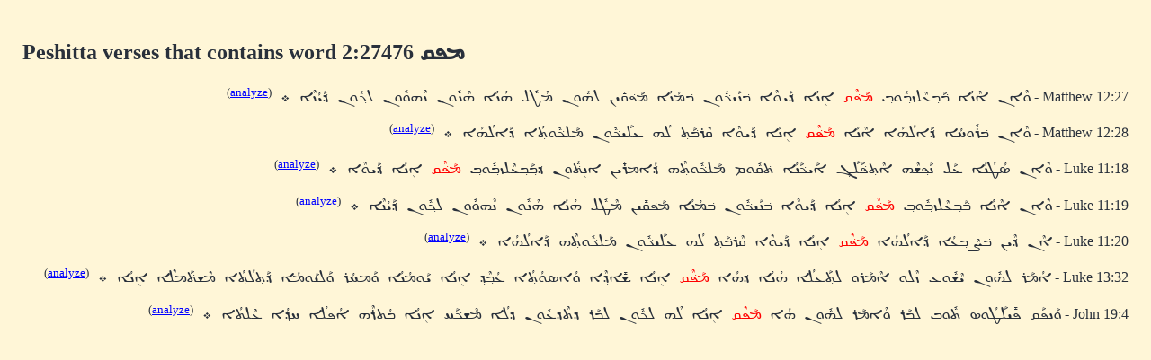

--- FILE ---
content_type: text/html; charset=UTF-8
request_url: http://www.dukhrana.com/peshitta/sedra_concordance.php?adr=2:27476&font=Estrangelo+Edessa&size=125%25
body_size: 1695
content:
<!DOCTYPE HTML PUBLIC "-//W3C//DTD HTML 4.01 Transitional//EN" "http://www.w3.org/TR/html4/loose.dtd">
<!-- Copyright (c) Lars Lindgren 2006 - 2025. All rights reserved. -->
<html>
<head>
<title>Peshitta verses that contain word 2:27476 &#1825y&#1830y&#1833y</title>
<meta http-equiv="Content-Type" content="text/html; charset=ISO-8859-1">
<link href="/dukhrana.css" rel="stylesheet" type="text/css">
<link href="/fonts/fonts_meltho.css" rel="stylesheet" type="text/css">
<link href="/fonts/fonts_ios.css" rel="stylesheet" type="text/css">
<script type="text/javascript">
<!--
function wopen(url, name, w, h)
{
  var win = window.open(url, name, 'width=' + w + ', height=' + h + ', ' + 'location=no, menubar=no, ' + 'status=no, toolbar=no, scrollbars=yes, resizable=yes');
  win.resizeTo(w, h);
  win.focus();
}
//-->
</script>
</head>
<body background="/images/styles/scripture_background_tile.jpg" bgcolor="#fff6d7" text="#29303B" link="#0000ff" alink="#ff0000" vlink="#aa00aa">
<table width="100%" cellpadding="15" align="center" class="scripture2">
<tr>
<td>
<h2>Peshitta verses that contains word 2:27476 <span dir="RTL" style='font-size:125%;font-family:"Estrangelo Edessa"'>&#1825;&#1830;&#1833;</span></h2><div lang="syc" dir="RTL">
<p>
Matthew 12:27 - <span dir="RTL" style='font-size:125%;font-family:"Estrangelo Edessa"'>&#1816;&#1846;&#1808;&#1826; &#1808;&#1846;&#1826;&#1843;&#1808; &#1810;&#1857;&#1840;&#1810;&#1858;&#1829;&#1846;&#1824;&#1817;&#1810;&#1858;&#1853;&#1816;&#1810;&#1858; <font color="red">&#1825;&#1840;&#1830;&#1857;&#1846;&#1833;</font> &#1808;&#1864;&#1826;&#1843;&#1808; &#1813;&#1857;&#1840;&#1821;&#1816;&#1846;&#1808; &#1810;&#1857;&#1826;&#1840;&#1821;&#1823;&#1857;&#1853;&#1816;&#1826; &#1810;&#1857;&#1825;&#1843;&#1826;&#1843;&#1808; &#1825;&#1840;&#1830;&#1857;&#1833;&#1850;&#1821;&#1826; &#1824;&#1815;&#1853;&#1816;&#1826; &#1825;&#1846;&#1819;&#1853;&#1824; &#1815;&#1843;&#1826;&#1843;&#1808; &#1815;&#1846;&#1826;&#1853;&#1816;&#1826; &#1826;&#1846;&#1815;&#1816;&#1853;&#1816;&#1826; &#1824;&#1823;&#1858;&#1853;&#1816;&#1826; &#1813;&#1857;&#1840;&#1821;&#1843;&#1826;&#1846;&#1808; &#1792;
</span> <sup dir="ltr">(<a href="analyze_verse.php?verse=Matthew+12:27&font=Estrangelo+Edessa&size=125%25&source=" target="popup" onClick="wopen('analyze_verse.php?verse=Matthew+12:27&font=Estrangelo+Edessa&size=125%25&source=', 'popup_Matthewc12v27', 1280, 640); return false;">analyze</a>)</sup><p>Matthew 12:28 - <span dir="RTL" style='font-size:125%;font-family:"Estrangelo Edessa"'>&#1816;&#1846;&#1808;&#1826; &#1810;&#1857;&#1834;&#1853;&#1816;&#1818;&#1843;&#1808; &#1813;&#1857;&#1840;&#1808;&#1824;&#1843;&#1815;&#1843;&#1808; &#1808;&#1846;&#1826;&#1843;&#1808; <font color="red">&#1825;&#1840;&#1830;&#1857;&#1846;&#1833;</font> &#1808;&#1864;&#1826;&#1843;&#1808; &#1813;&#1857;&#1840;&#1821;&#1816;&#1846;&#1808; &#1833;&#1846;&#1834;&#1810;&#1857;&#1840;&#1836;&#1858; &#1824;&#1843;&#1815; &#1829;&#1824;&#1840;&#1821;&#1823;&#1857;&#1853;&#1816;&#1826; &#1825;&#1840;&#1824;&#1823;&#1857;&#1853;&#1816;&#1836;&#1858;&#1843;&#1808; &#1813;&#1857;&#1840;&#1808;&#1824;&#1843;&#1815;&#1843;&#1808; &#1792;
</span> <sup dir="ltr">(<a href="analyze_verse.php?verse=Matthew+12:28&font=Estrangelo+Edessa&size=125%25&source=" target="popup" onClick="wopen('analyze_verse.php?verse=Matthew+12:28&font=Estrangelo+Edessa&size=125%25&source=', 'popup_Matthewc12v28', 1280, 640); return false;">analyze</a>)</sup><p>Luke 11:18 - <span dir="RTL" style='font-size:125%;font-family:"Estrangelo Edessa"'>&#1816;&#1846;&#1808;&#1826; &#1827;&#1843;&#1819;&#1843;&#1826;&#1843;&#1808; &#1829;&#1840;&#1824; &#1826;&#1840;&#1830;&#1858;&#1835;&#1846;&#1815; &#1808;&#1846;&#1836;&#1858;&#1830;&#1857;&#1840;&#1824;&#1840;&#1811;&#1858; &#1808;&#1840;&#1821;&#1823;&#1857;&#1840;&#1826;&#1843;&#1808; &#1836;&#1857;&#1833;&#1853;&#1816;&#1825; &#1825;&#1840;&#1824;&#1823;&#1857;&#1853;&#1816;&#1836;&#1858;&#1846;&#1815; &#1813;&#1857;&#1843;&#1808;&#1825;&#1834;&#1850;&#1821;&#1826; &#1808;&#1826;&#1864;&#1836;&#1857;&#1853;&#1816;&#1826; &#1813;&#1857;&#1810;&#1858;&#1840;&#1810;&#1858;&#1829;&#1846;&#1824;&#1817;&#1810;&#1858;&#1853;&#1816;&#1810;&#1858; <font color="red">&#1825;&#1840;&#1830;&#1857;&#1846;&#1833;</font> &#1808;&#1864;&#1826;&#1843;&#1808; &#1813;&#1857;&#1840;&#1821;&#1816;&#1846;&#1808; &#1792;
</span> <sup dir="ltr">(<a href="analyze_verse.php?verse=Luke+11:18&font=Estrangelo+Edessa&size=125%25&source=" target="popup" onClick="wopen('analyze_verse.php?verse=Luke+11:18&font=Estrangelo+Edessa&size=125%25&source=', 'popup_Lukec11v18', 1280, 640); return false;">analyze</a>)</sup><p>Luke 11:19 - <span dir="RTL" style='font-size:125%;font-family:"Estrangelo Edessa"'>&#1816;&#1846;&#1808;&#1826; &#1808;&#1846;&#1826;&#1843;&#1808; &#1810;&#1857;&#1840;&#1810;&#1858;&#1829;&#1846;&#1824;&#1817;&#1810;&#1858;&#1853;&#1816;&#1810;&#1858; <font color="red">&#1825;&#1840;&#1830;&#1857;&#1846;&#1833;</font> &#1808;&#1864;&#1826;&#1843;&#1808; &#1813;&#1857;&#1840;&#1821;&#1816;&#1846;&#1808; &#1810;&#1857;&#1826;&#1840;&#1821;&#1823;&#1857;&#1853;&#1816;&#1826; &#1810;&#1857;&#1825;&#1843;&#1826;&#1843;&#1808; &#1825;&#1840;&#1830;&#1857;&#1833;&#1850;&#1821;&#1826; &#1825;&#1846;&#1819;&#1853;&#1824; &#1815;&#1843;&#1826;&#1843;&#1808; &#1815;&#1846;&#1826;&#1853;&#1816;&#1826; &#1826;&#1846;&#1815;&#1816;&#1853;&#1816;&#1826; &#1824;&#1823;&#1858;&#1853;&#1816;&#1826; &#1813;&#1857;&#1840;&#1821;&#1843;&#1826;&#1846;&#1808; &#1792;
</span> <sup dir="ltr">(<a href="analyze_verse.php?verse=Luke+11:19&font=Estrangelo+Edessa&size=125%25&source=" target="popup" onClick="wopen('analyze_verse.php?verse=Luke+11:19&font=Estrangelo+Edessa&size=125%25&source=', 'popup_Lukec11v19', 1280, 640); return false;">analyze</a>)</sup><p>Luke 11:20 - <span dir="RTL" style='font-size:125%;font-family:"Estrangelo Edessa"'>&#1808;&#1846;&#1826; &#1813;&#1857;&#1846;&#1821;&#1826; &#1810;&#1857;&#1832;&#1846;&#1810;&#1858;&#1829;&#1843;&#1808; &#1813;&#1857;&#1840;&#1808;&#1824;&#1843;&#1815;&#1843;&#1808; <font color="red">&#1825;&#1840;&#1830;&#1857;&#1846;&#1833;</font> &#1808;&#1864;&#1826;&#1843;&#1808; &#1813;&#1857;&#1840;&#1821;&#1816;&#1846;&#1808; &#1833;&#1846;&#1834;&#1810;&#1857;&#1840;&#1836;&#1858; &#1824;&#1843;&#1815; &#1829;&#1824;&#1840;&#1821;&#1823;&#1857;&#1853;&#1816;&#1826; &#1825;&#1840;&#1824;&#1823;&#1857;&#1853;&#1816;&#1836;&#1858;&#1846;&#1815; &#1813;&#1857;&#1840;&#1808;&#1824;&#1843;&#1815;&#1843;&#1808; &#1792;
</span> <sup dir="ltr">(<a href="analyze_verse.php?verse=Luke+11:20&font=Estrangelo+Edessa&size=125%25&source=" target="popup" onClick="wopen('analyze_verse.php?verse=Luke+11:20&font=Estrangelo+Edessa&size=125%25&source=', 'popup_Lukec11v20', 1280, 640); return false;">analyze</a>)</sup><p>Luke 13:32 - <span dir="RTL" style='font-size:125%;font-family:"Estrangelo Edessa"'>&#1808;&#1843;&#1825;&#1840;&#1834; &#1824;&#1815;&#1853;&#1816;&#1826; &#1821;&#1846;&#1835;&#1853;&#1816;&#1829; &#1817;&#1846;&#1824;&#1816; &#1808;&#1846;&#1825;&#1840;&#1834;&#1816; &#1824;&#1836;&#1858;&#1840;&#1829;&#1824;&#1843;&#1808; &#1815;&#1843;&#1826;&#1843;&#1808; &#1813;&#1857;&#1815;&#1843;&#1808; <font color="red">&#1825;&#1840;&#1830;&#1857;&#1846;&#1833;</font> &#1808;&#1864;&#1826;&#1843;&#1808; &#1835;&#1850;&#1808;&#1813;&#1858;&#1846;&#1808; &#1816;&#1843;&#1808;&#1827;&#1816;&#1843;&#1836;&#1858;&#1843;&#1808; &#1829;&#1843;&#1810;&#1858;&#1846;&#1813;&#1858; &#1808;&#1864;&#1826;&#1843;&#1808; &#1821;&#1840;&#1816;&#1825;&#1843;&#1826;&#1843;&#1808; &#1816;&#1840;&#1825;&#1818;&#1843;&#1834; &#1816;&#1840;&#1824;&#1821;&#1840;&#1816;&#1825;&#1843;&#1808; &#1813;&#1857;&#1840;&#1836;&#1858;&#1824;&#1843;&#1836;&#1858;&#1843;&#1808; &#1825;&#1846;&#1835;&#1836;&#1857;&#1840;&#1825;&#1824;&#1846;&#1808; &#1808;&#1864;&#1826;&#1843;&#1808; &#1792;
</span> <sup dir="ltr">(<a href="analyze_verse.php?verse=Luke+13:32&font=Estrangelo+Edessa&size=125%25&source=" target="popup" onClick="wopen('analyze_verse.php?verse=Luke+13:32&font=Estrangelo+Edessa&size=125%25&source=', 'popup_Lukec13v32', 1280, 640); return false;">analyze</a>)</sup><p>John 19:4 - <span dir="RTL" style='font-size:125%;font-family:"Estrangelo Edessa"'>&#1816;&#1840;&#1826;&#1830;&#1858;&#1840;&#1833; &#1830;&#1857;&#1850;&#1821;&#1824;&#1840;&#1819;&#1843;&#1816;&#1827; &#1836;&#1857;&#1853;&#1816;&#1810;&#1858; &#1824;&#1810;&#1858;&#1840;&#1834; &#1816;&#1846;&#1808;&#1825;&#1840;&#1834; &#1824;&#1815;&#1853;&#1816;&#1826; &#1815;&#1843;&#1808; <font color="red">&#1825;&#1840;&#1830;&#1857;&#1846;&#1833;</font> &#1808;&#1864;&#1826;&#1843;&#1808; &#1824;&#1846;&#1815; &#1824;&#1823;&#1858;&#1853;&#1816;&#1826; &#1824;&#1810;&#1858;&#1840;&#1834; &#1813;&#1857;&#1836;&#1858;&#1846;&#1813;&#1857;&#1829;&#1853;&#1816;&#1826; &#1813;&#1857;&#1824;&#1843;&#1808; &#1825;&#1846;&#1835;&#1823;&#1857;&#1840;&#1818; &#1808;&#1864;&#1826;&#1843;&#1808; &#1810;&#1857;&#1843;&#1836;&#1858;&#1834;&#1846;&#1815; &#1808;&#1843;&#1830;&#1858;&#1824;&#1843;&#1808; &#1818;&#1813;&#1858;&#1843;&#1808; &#1829;&#1846;&#1824;&#1836;&#1858;&#1843;&#1808; &#1792;
</span> <sup dir="ltr">(<a href="analyze_verse.php?verse=John+19:4&font=Estrangelo+Edessa&size=125%25&source=" target="popup" onClick="wopen('analyze_verse.php?verse=John+19:4&font=Estrangelo+Edessa&size=125%25&source=', 'popup_Johnc19v4', 1280, 640); return false;">analyze</a>)</sup><p>